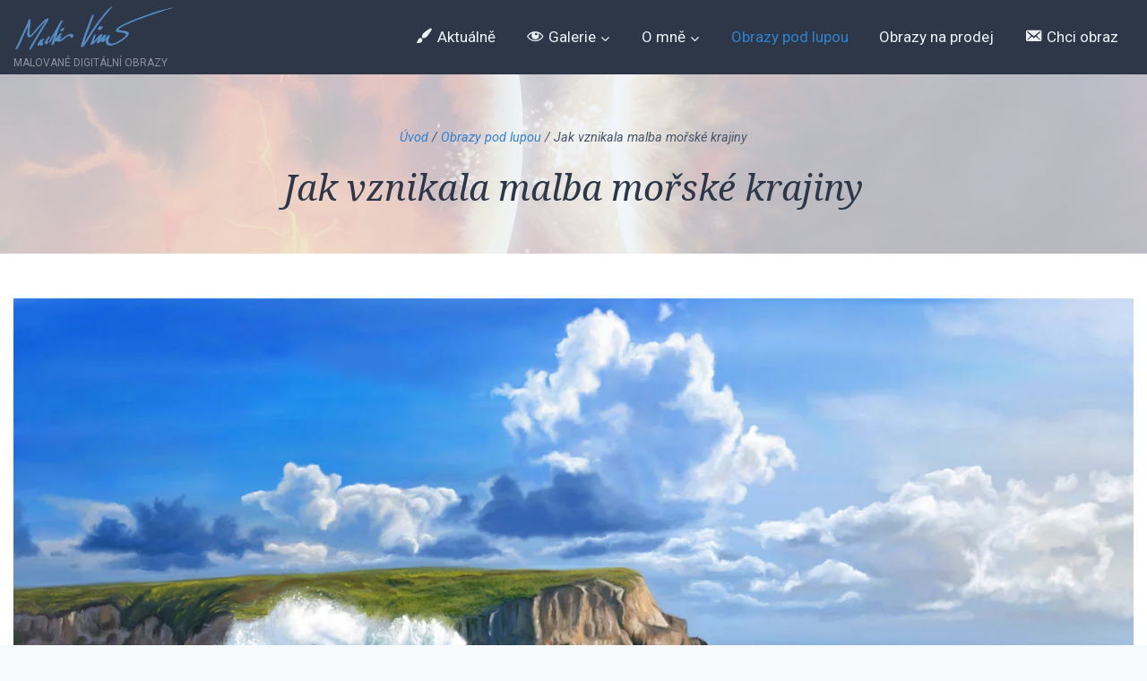

--- FILE ---
content_type: application/javascript
request_url: https://www.vins-obrazy.cz/wp-content/plugins/naswp-visitors-main/public/js/visitors.js?ver=72a5ab2a91ee5a7b1ad3eb15ab9401ae
body_size: -122
content:
(function() {
  const autoLoadDuration = 6;
  const eventList = ["keydown", "mousemove", "wheel", "touchmove", "touchstart", "touchend"];
  const autoLoadTimeout = setTimeout(triggerScripts, autoLoadDuration * 1000);
  eventList.forEach(event => {
    window.addEventListener(event, triggerScripts, {
      passive: true
    });
  });

  function triggerScripts() {
    countVisits();
    clearTimeout(autoLoadTimeout);
    eventList.forEach(function(event) {
      window.removeEventListener(event, triggerScripts, {
        passive: true
      });
    });
  }

  function countVisits() {
    const url = `${NASWP_VISITORS.ajaxurl}?ID=${NASWP_VISITORS.id}&type=${NASWP_VISITORS.type}&nonce=${NASWP_VISITORS.nonce}&action=naswp_track_user`;
    fetch(url)
      // .then(response => response.text())
      // .then(data => console.log(data))
      .catch(error => console.error(error));
  }

}());